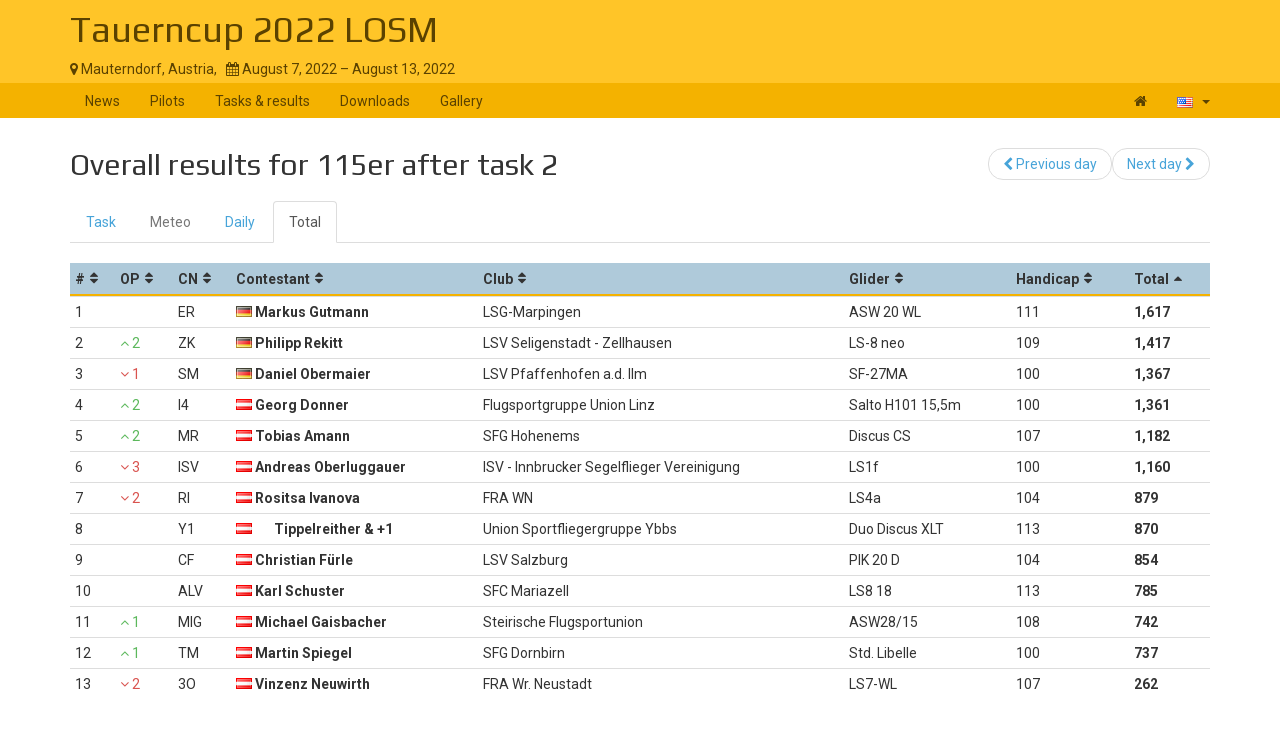

--- FILE ---
content_type: text/html; charset=UTF-8
request_url: https://www.soaringspot.com/en/tauerncup2022/results/115er/task-2-on-2022-08-10/total
body_size: 3663
content:
<!DOCTYPE html><html lang="en">
<head>
    <meta charset="utf-8" />
    <meta name="viewport" content="width=device-width, initial-scale=1.0" />
        <meta http-equiv="X-UA-Compatible" content="IE=edge,chrome=1">

    <!--[if lt IE 9]>             <script src="/assets/js/html5shiv.js?20190902_1" ></script>
            <![endif]-->

    <title>    Soaring Spot ::  Tauerncup 2022 LOSM
</title>

        <meta name="description" content="" />
    <meta name="keywords" content="" />
    <meta name="author" content="Naviter d.o.o.">
    
    <!--[if IE]><link rel="shortcut icon" href="/img/favicon.ico"><![endif]-->
    <link rel="icon" href="/img/favicon196.png">

        <link href='https://fonts.googleapis.com/css?family=Roboto:400,400italic,700,700italic|Play:400,700&subset=latin,latin-ext' rel='stylesheet' type='text/css'>
    
                    <link type="text/css" rel="stylesheet" href="/assets/css/dabc0f2.css?20190902_1" />
                    <link type="text/css" rel="stylesheet" href="/assets/css/common.css?20190902_1" />
    
    <link type="text/css" rel="stylesheet" href="/map/Map.css?20190902_1" />

    <!--[if lt IE 9]>         <script src="/assets/js/ie8.js?20190902_1"></script>
        <![endif]-->

    <!--[if gte IE 9]><!-->         <script src="/assets/js/modern.js?20190902_1" ></script>
        <!--<![endif]-->
    <script>
        var soaringspot = {
            'locale': 'en',
            'contest': 3686
        };
    </script>
</head>
<body>

    

    <div class="contest-title">
        <div class="container">
            <div class="row">
                <div class="col-lg-12">
                    <h1><a href="/en/tauerncup2022/">Tauerncup 2022 LOSM</a></h1>
                    <div>
                        <span class="location">
                            <i class="fa fa-map-marker"></i> 
                                                            Mauterndorf,
                                                        Austria,
                        </span>
                        <span>&nbsp;</span>
                        <span class="date">
                            <i class="fa fa-calendar"></i> August 7, 2022 &ndash; August 13, 2022
                        </span>
                    </div>
                    <button type="button" class="navbar-toggle collapsed" data-toggle="collapse" data-target="#navbar-contest">
                        <span class="sr-only">Toggle navigation</span>
                        <span class="icon-bar"></span>
                        <span class="icon-bar"></span>
                        <span class="icon-bar"></span>
                    </button>
                </div>
            </div>
        </div>
    </div>

    <nav class="navbar navbar-inverse" role="navigation">
        <div class="container">
            <div class="collapse navbar-collapse" id="navbar-contest">
                        
                    
        
    
    
    <ul class="navbar-nav nav">
                <li class="first">            <a href="/en/tauerncup2022/">News</a>                </li>

        <li>            <a href="/en/tauerncup2022/pilots">Pilots</a>                </li>

        <li>            <a href="/en/tauerncup2022/results">Tasks &amp; results</a>                </li>

        <li>            <a href="/en/tauerncup2022/downloads">Downloads</a>                </li>

        <li class="last">            <a href="/en/tauerncup2022/gallery">Gallery</a>                </li>


    </ul>

                <ul class="nav navbar-nav navbar-right">
                    <li><a href="/en/" title="Landing page"><i class="fa fa-home"></i> </a></li>
                    <li class="dropdown">
                        <a href="#" class="dropdown-toggle" data-toggle="dropdown" title="English">
                            <div class="flag flag-us"></div>
                            <b class="caret"></b>
                        </a>

                        <ul class="dropdown-menu">
                                                                                                <li><a href="/cs/tauerncup2022/results/115er/task-2-on-2022-08-10/total"><div class="flag flag-cz"></div>čeština</a></li>
                                                                    <li><a href="/de/tauerncup2022/results/115er/task-2-on-2022-08-10/total"><div class="flag flag-de"></div>Deutsch</a></li>
                                                                    <li><a href="/en/tauerncup2022/results/115er/task-2-on-2022-08-10/total"><div class="flag flag-us"></div>English</a></li>
                                                                    <li><a href="/en_gb/tauerncup2022/results/115er/task-2-on-2022-08-10/total"><div class="flag flag-gb"></div>British English</a></li>
                                                                    <li><a href="/fr/tauerncup2022/results/115er/task-2-on-2022-08-10/total"><div class="flag flag-fr"></div>français</a></li>
                                                                    <li><a href="/sl/tauerncup2022/results/115er/task-2-on-2022-08-10/total"><div class="flag flag-si"></div>slovenščina</a></li>
                                                                                    </ul>
                    </li>
                </ul>
            </div>
        </div>
    </nav>

    <div class="container">
        <!-- cid: 3686 -->
            <!-- tid: 7581204482 -->
                
    <div class="row">
        <div class="col-lg-12 title-action">
            <h2 class="pull-left">
                Overall results for 115er after task 2
            </h2>

            <div class="pull-right">
                                    
        
        
    
    
    <ul class="results-submenu  nav">
                <li class="previous first">            <a href="/en/tauerncup2022/results/115er/task-1-on-2022-08-09/total"><i class="fa fa-chevron-left" data-toggle="tooltip" title="icon"></i>  Previous day</a>                </li>

        <li class="next last">            <a href="/en/tauerncup2022/results/115er/task-3-on-2022-08-11/total">Next day <i class="fa fa-chevron-right" data-toggle="tooltip" title="icon"></i> </a>                </li>


    </ul>

            </div>
        </div>
    </div>
    <div class="row">
        <div class="col-lg-12">
                                    
    <ul class="nav task-navigation" role="tablist">
        <li role="presentation" ><a
                    href="/en/tauerncup2022/tasks/115er/task-2-on-2022-08-10" aria-controls="task" role="tab">Task</a>
        </li>
        <li role="presentation" class="disabled"><a href="#" aria-controls="meteo"
                                                    role="tab">Meteo</a>
        </li>
        <li role="presentation" ><a
                    href="/en/tauerncup2022/results/115er/task-2-on-2022-08-10/daily" aria-controls="daily" role="tab">Daily</a>
        </li>
                    <li role="presentation"   class="active" ><a
                        href="/en/tauerncup2022/results/115er/task-2-on-2022-08-10/total" aria-controls="total" role="tab">Total</a>
            </li>
            </ul>

            <table class="result-total-daily footable toggle-arrow-tiny">
                <thead>
                    <tr>
                        <th data-type="numeric">#</th>
                        <th data-type="numeric">OP</th>
                        <th>CN</th>
                        <th>Contestant</th>
                                                                        <th data-hide="phone,tablet">Club</th>
                                                <th data-hide="phone">Glider</th>
                                                <th data-type="numeric" data-hide="phone,tablet">Handicap</th>
                                                <th data-type="numeric" data-sort-initial="descending">Total</th>
                    </tr>
                </thead>
                <tbody>
                                                                        <tr>
                        <td>1</td>
                                                <td></td>
                                                <td>ER</td>
                        <td class="contestant">                                                                    <div class="flag flag-de" title="de"></div>
                                                                                        Markus Gutmann</td>
                                                                        <td>LSG-Marpingen</td>
                                                <td>ASW 20 WL</td>
                                                <td>111</td>
                                                <td class="points" data-value="1617">1,617</td>
                    </tr>
                                                        <tr>
                        <td>2</td>
                                                <td data-value="2"><span class="overall-result-up" data-toggle="tooltip" title="Overall placement"><i class="fa fa-angle-up"></i> 2</span></td>
                                                <td>ZK</td>
                        <td class="contestant">                                                                    <div class="flag flag-de" title="de"></div>
                                                                                        Philipp Rekitt</td>
                                                                        <td>LSV Seligenstadt -  Zellhausen</td>
                                                <td>LS-8 neo</td>
                                                <td>109</td>
                                                <td class="points" data-value="1417">1,417</td>
                    </tr>
                                                        <tr>
                        <td>3</td>
                                                <td data-value="-1"><span class="overall-result-down" data-toggle="tooltip" title="Overall placement"><i class="fa fa-angle-down"></i> 1</span></td>
                                                <td>SM</td>
                        <td class="contestant">                                                                    <div class="flag flag-de" title="de"></div>
                                                                                        Daniel Obermaier</td>
                                                                        <td>LSV Pfaffenhofen a.d. Ilm</td>
                                                <td>SF-27MA</td>
                                                <td>100</td>
                                                <td class="points" data-value="1367">1,367</td>
                    </tr>
                                                        <tr>
                        <td>4</td>
                                                <td data-value="2"><span class="overall-result-up" data-toggle="tooltip" title="Overall placement"><i class="fa fa-angle-up"></i> 2</span></td>
                                                <td>I4</td>
                        <td class="contestant">                                                                    <div class="flag flag-at" title="at"></div>
                                                                                        Georg Donner</td>
                                                                        <td>Flugsportgruppe Union Linz</td>
                                                <td>Salto H101 15,5m</td>
                                                <td>100</td>
                                                <td class="points" data-value="1361">1,361</td>
                    </tr>
                                                        <tr>
                        <td>5</td>
                                                <td data-value="2"><span class="overall-result-up" data-toggle="tooltip" title="Overall placement"><i class="fa fa-angle-up"></i> 2</span></td>
                                                <td>MR</td>
                        <td class="contestant">                                                                    <div class="flag flag-at" title="at"></div>
                                                                                        Tobias Amann</td>
                                                                        <td>SFG Hohenems</td>
                                                <td>Discus CS</td>
                                                <td>107</td>
                                                <td class="points" data-value="1182">1,182</td>
                    </tr>
                                                        <tr>
                        <td>6</td>
                                                <td data-value="-3"><span class="overall-result-down" data-toggle="tooltip" title="Overall placement"><i class="fa fa-angle-down"></i> 3</span></td>
                                                <td>ISV</td>
                        <td class="contestant">                                                                    <div class="flag flag-at" title="at"></div>
                                                                                        Andreas Oberluggauer</td>
                                                                        <td>ISV - Innbrucker Segelflieger Vereinigung</td>
                                                <td>LS1f</td>
                                                <td>100</td>
                                                <td class="points" data-value="1160">1,160</td>
                    </tr>
                                                        <tr>
                        <td>7</td>
                                                <td data-value="-2"><span class="overall-result-down" data-toggle="tooltip" title="Overall placement"><i class="fa fa-angle-down"></i> 2</span></td>
                                                <td>RI</td>
                        <td class="contestant">                                                                    <div class="flag flag-at" title="at"></div>
                                                                                        Rositsa Ivanova</td>
                                                                        <td>FRA WN</td>
                                                <td>LS4a</td>
                                                <td>104</td>
                                                <td class="points" data-value="879">879</td>
                    </tr>
                                                        <tr>
                        <td>8</td>
                                                <td></td>
                                                <td>Y1</td>
                        <td class="contestant">                                                                    <div class="flag flag-at" title="at"></div>
                                                                    <div class="flag flag-" title=""></div>
                                                                                        Tippelreither &amp; +1</td>
                                                                        <td>Union Sportfliegergruppe Ybbs</td>
                                                <td>Duo Discus XLT</td>
                                                <td>113</td>
                                                <td class="points" data-value="870">870</td>
                    </tr>
                                                        <tr>
                        <td>9</td>
                                                <td></td>
                                                <td>CF</td>
                        <td class="contestant">                                                                    <div class="flag flag-at" title="at"></div>
                                                                                        Christian Fürle</td>
                                                                        <td>LSV Salzburg</td>
                                                <td>PIK 20 D</td>
                                                <td>104</td>
                                                <td class="points" data-value="854">854</td>
                    </tr>
                                                        <tr>
                        <td>10</td>
                                                <td></td>
                                                <td>ALV</td>
                        <td class="contestant">                                                                    <div class="flag flag-at" title="at"></div>
                                                                                        Karl Schuster</td>
                                                                        <td>SFC Mariazell</td>
                                                <td>LS8 18</td>
                                                <td>113</td>
                                                <td class="points" data-value="785">785</td>
                    </tr>
                                                        <tr>
                        <td>11</td>
                                                <td data-value="1"><span class="overall-result-up" data-toggle="tooltip" title="Overall placement"><i class="fa fa-angle-up"></i> 1</span></td>
                                                <td>MIG</td>
                        <td class="contestant">                                                                    <div class="flag flag-at" title="at"></div>
                                                                                        Michael Gaisbacher</td>
                                                                        <td>Steirische Flugsportunion</td>
                                                <td>ASW28/15</td>
                                                <td>108</td>
                                                <td class="points" data-value="742">742</td>
                    </tr>
                                                        <tr>
                        <td>12</td>
                                                <td data-value="1"><span class="overall-result-up" data-toggle="tooltip" title="Overall placement"><i class="fa fa-angle-up"></i> 1</span></td>
                                                <td>TM</td>
                        <td class="contestant">                                                                    <div class="flag flag-at" title="at"></div>
                                                                                        Martin Spiegel</td>
                                                                        <td>SFG Dornbirn</td>
                                                <td>Std. Libelle</td>
                                                <td>100</td>
                                                <td class="points" data-value="737">737</td>
                    </tr>
                                                        <tr>
                        <td>13</td>
                                                <td data-value="-2"><span class="overall-result-down" data-toggle="tooltip" title="Overall placement"><i class="fa fa-angle-down"></i> 2</span></td>
                                                <td>3O</td>
                        <td class="contestant">                                                                    <div class="flag flag-at" title="at"></div>
                                                                                        Vinzenz Neuwirth</td>
                                                                        <td>FRA Wr. Neustadt</td>
                                                <td>LS7-WL</td>
                                                <td>107</td>
                                                <td class="points" data-value="262">262</td>
                    </tr>
                                </tbody>
            </table>
                    </div>
    </div>
    <div class="row">
        <div class="col-lg-12">
            <div class="ad"></div>
        </div>
    </div>
    </div>

<footer >
    <div class="container">
        <div>
            <a class="logo" href="/en/"></a>
            <ul class="links">
                <li><a href="/en/static/about/">About</a></li>
                <li><a href="https://www.naviter.com/naviter-privacy-policy/">Privacy policy</a></li>
            </ul>
        </div>
        <p>
            <a href="http://www.naviter.com">&copy;&nbsp;2000&nbsp;&ndash;&nbsp;2026&nbsp;Naviter, d.o.o.</a>
        </p>
                    

<div class="dropdown">
    <a href="/login/soaring_spot">
        <i class="fa fa-sign-in">&nbsp;</i>Sign in
    </a>
</div>


            </div>
</footer>
<script src="/assets/js/common.js?20190902_1" ></script>

<script src="/map/vendor.js?20190902_1"></script>
<script src="/map/Map.js?20190902_1"></script>


<div id="blueimp-gallery" class="blueimp-gallery blueimp-gallery-controls" data-use-bootstrap-modal="false">
    <div class="slides"></div>
    <h3 class="title"></h3>
    <a class="prev">‹</a>
    <a class="next">›</a>
    <a class="close">×</a>
    <a class="play-pause"></a>
    <ol class="indicator"></ol>
</div>
<script>
  (function(i,s,o,g,r,a,m){i['GoogleAnalyticsObject']=r;i[r]=i[r]||function(){
  (i[r].q=i[r].q||[]).push(arguments)},i[r].l=1*new Date();a=s.createElement(o),
  m=s.getElementsByTagName(o)[0];a.async=1;a.src=g;m.parentNode.insertBefore(a,m)
  })(window,document,'script','https://www.google-analytics.com/analytics.js','ga');

  ga('create', 'UA-9268253-1', 'auto');
  ga('send', 'pageview');
</script>
</body>
</html>
